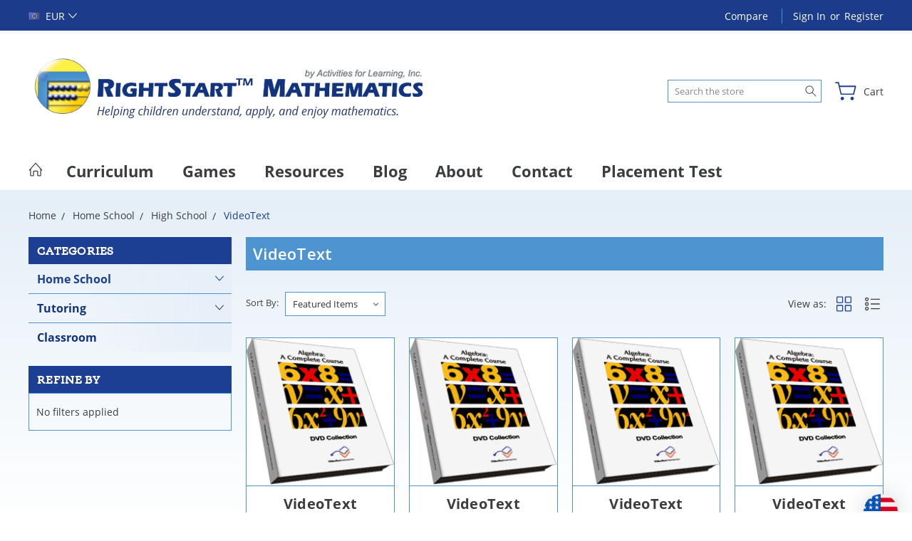

--- FILE ---
content_type: text/css
request_url: https://tags.srv.stackadapt.com/sa.css
body_size: -11
content:
:root {
    --sa-uid: '0-1d27c4f4-4502-55af-42f6-53a7092f3a7d';
}

--- FILE ---
content_type: text/css
request_url: https://tags.srv.stackadapt.com/sa.css
body_size: -11
content:
:root {
    --sa-uid: '0-1d27c4f4-4502-55af-42f6-53a7092f3a7d';
}

--- FILE ---
content_type: text/javascript; charset=utf-8
request_url: https://bigcommerce-duty-tax.herokuapp.com/bigcommerce-dutytax/getCurrencyId?sh=sf6yw&currencyObj={%22name%22:%22United%20States%22,%22code%22:%22US%22,%22currency%22:%22USD%22,%22rateEstimate%22:%221.0000%22,%22currencySymbol%22:%22$%22,%22thousandsDelimiter%22:%22,%22,%22decimalDelimiter%22:%22.%22,%22scale%22:%222%22,%22baseCurrency%22:%22USD%22}&callback=CallbackRegistry.cb779575
body_size: 85
content:
/**/ typeof CallbackRegistry.cb779575 === 'function' && CallbackRegistry.cb779575(1);

--- FILE ---
content_type: text/javascript; charset=utf-8
request_url: https://bigcommerce-duty-tax.herokuapp.com/bigcommerce-dutytax/getCurrencyId?sh=sf6yw&currencyObj={%22name%22:%22United%20States%22,%22code%22:%22US%22,%22currency%22:%22USD%22,%22rateEstimate%22:%221.0000%22,%22currencySymbol%22:%22$%22,%22thousandsDelimiter%22:%22,%22,%22decimalDelimiter%22:%22.%22,%22scale%22:%222%22,%22baseCurrency%22:%22USD%22}&callback=CallbackRegistry.cb851514
body_size: 85
content:
/**/ typeof CallbackRegistry.cb851514 === 'function' && CallbackRegistry.cb851514(1);

--- FILE ---
content_type: application/javascript; charset=UTF-8
request_url: https://cdn11.bigcommerce.com/s-sf6yw/stencil/f750b1e0-2513-013d-dc30-16f151084171/e/909160f0-5d6e-013d-1c61-1a4abcf3af18/dist/theme-bundle.chunk.320.js
body_size: 2567
content:
(self.webpackChunkArtify=self.webpackChunkArtify||[]).push([[320],{50469:(t,e,o)=>{"use strict";o.d(e,{Z:()=>s});var a=o(49230),r=o(6691),i=o(8575),n=o(55825);function c(t,e){return c=Object.setPrototypeOf?Object.setPrototypeOf.bind():function(t,e){return t.__proto__=e,t},c(t,e)}var s=function(t){var e,o;function a(e){var o;return o=t.call(this,e)||this,window.addEventListener("beforeunload",(function(){"sort"===document.activeElement.id&&window.localStorage.setItem("sortByStatus","selected")})),o}o=t,(e=a).prototype=Object.create(o.prototype),e.prototype.constructor=e,c(e,o);var s=a.prototype;return s.arrangeFocusOnSortBy=function(){var t=n('[data-sort-by="product"] #sort');window.localStorage.getItem("sortByStatus")&&(t.focus(),window.localStorage.removeItem("sortByStatus"))},s.onSortBySubmit=function(t,e){var o=i.parse(window.location.href,!0),a=n(e).serialize().split("=");o.query[a[0]]=a[1],delete o.query.page,t.preventDefault(),window.location=i.format({pathname:o.pathname,search:r.Z.buildQueryString(o.query)}),console.log(window.location)},a}(a.Z)},42443:(t,e,o)=>{"use strict";o.r(e),o.d(e,{default:()=>s});var a=o(42066),r=o(50469),i=o(28426),n=o(55825);function c(t,e){return c=Object.setPrototypeOf?Object.setPrototypeOf.bind():function(t,e){return t.__proto__=e,t},c(t,e)}var s=function(t){var e,o;function r(){return t.apply(this,arguments)||this}o=t,(e=r).prototype=Object.create(o.prototype),e.prototype.constructor=e,c(e,o);var s=r.prototype;return s.onReady=function(){this.arrangeFocusOnSortBy(),n("#facetedSearch").length>0?this.initFacetedSearch():(this.onSortBySubmit=this.onSortBySubmit.bind(this),a.PT.on("sortBy-submitted",this.onSortBySubmit))},s.initFacetedSearch=function(){var t=n("#product-listing-container"),e=n("#faceted-search-container"),o={config:{category:{shop_by_price:!0,products:{limit:this.context.categoryProductsPerPage}}},template:{productListing:"category/product-listing",sidebar:"category/sidebar"},showMore:"category/show-more"};this.facetedSearch=new i.Z(o,(function(o){t.html(o.productListing),e.html(o.sidebar),n("body").triggerHandler("compareReset"),n("html, body").animate({scrollTop:0},100)}))},r}(r.Z)},28426:(t,e,o)=>{"use strict";o.d(e,{Z:()=>y});var a=o(64721),r=o.n(a),i=o(93386),n=o.n(i),c=o(82569),s=o.n(c),l=o(22205),h=o.n(l),d=o(42066),p=o(8575),u=o(6691),f=o(50648),g=o(28350),m=o(8338),S=o(40097),b=o(55825);const y=function(){function t(t,e,o){var a=this,r={accordionToggleSelector:"#facetedSearch .accordion-navigation, #facetedSearch .facetedSearch-toggle",blockerSelector:"#facetedSearch .blocker",clearFacetSelector:"#facetedSearch .facetedSearch-clearLink",componentSelector:"#facetedSearch-navList",facetNavListSelector:"#facetedSearch .navList",priceRangeErrorSelector:"#facet-range-form .form-inlineMessage",priceRangeFieldsetSelector:"#facet-range-form .form-fieldset",priceRangeFormSelector:"#facet-range-form",priceRangeMaxPriceSelector:"#facet-range-form [name=max_price]",priceRangeMinPriceSelector:"#facet-range-form [name=min_price]",showMoreToggleSelector:"#facetedSearch .accordion-content .toggleLink",facetedSearchFilterItems:"#facetedSearch-filterItems .form-input",modal:(0,f.ZP)("#modal")[0],modalOpen:!1};this.requestOptions=t,this.callback=e,this.options=h()({},r,o),this.collapsedFacets=[],this.collapsedFacetItems=[],(0,g.ZP)(),this.initPriceValidator(),b(this.options.facetNavListSelector).each((function(t,e){a.collapseFacetItems(b(e))})),b(this.options.accordionToggleSelector).each((function(t,e){var o=b(e).data("collapsibleInstance");o.isCollapsed&&a.collapsedFacets.push(o.targetId)})),setTimeout((function(){b(a.options.componentSelector).is(":hidden")&&a.collapseAllFacets()})),this.onStateChange=this.onStateChange.bind(this),this.onToggleClick=this.onToggleClick.bind(this),this.onAccordionToggle=this.onAccordionToggle.bind(this),this.onClearFacet=this.onClearFacet.bind(this),this.onFacetClick=this.onFacetClick.bind(this),this.onRangeSubmit=this.onRangeSubmit.bind(this),this.onSortBySubmit=this.onSortBySubmit.bind(this),this.filterFacetItems=this.filterFacetItems.bind(this),this.bindEvents()}var e=t.prototype;return e.refreshView=function(t){t&&this.callback(t),(0,g.ZP)(),this.initPriceValidator(),this.restoreCollapsedFacets(),this.restoreCollapsedFacetItems(),this.bindEvents()},e.updateView=function(){var t=this;b(this.options.blockerSelector).show(),d.hi.getPage(u.Z.getUrl(),this.requestOptions,(function(e,o){if(b(t.options.blockerSelector).hide(),e)throw new Error(e);t.refreshView(o)}))},e.expandFacetItems=function(t){var e=t.attr("id");this.collapsedFacetItems=s()(this.collapsedFacetItems,e)},e.collapseFacetItems=function(t){var e=t.attr("id"),o=t.data("hasMoreResults");this.collapsedFacetItems=o?n()(this.collapsedFacetItems,[e]):s()(this.collapsedFacetItems,e)},e.toggleFacetItems=function(t){var e=t.attr("id");return r()(this.collapsedFacetItems,e)?(this.getMoreFacetResults(t),!0):(this.collapseFacetItems(t),!1)},e.getMoreFacetResults=function(t){var e=this,o=t.data("facet"),a=u.Z.getUrl();return this.requestOptions.showMore&&d.hi.getPage(a,{template:this.requestOptions.showMore,params:{list_all:o}},(function(t,o){if(t)throw new Error(t);e.options.modal.open(),e.options.modalOpen=!0,e.options.modal.updateContent(o)})),this.collapseFacetItems(t),!1},e.filterFacetItems=function(t){var e=b(".navList-item"),o=b(t.currentTarget).val().toLowerCase();e.each((function(t,e){-1!==b(e).text().toLowerCase().indexOf(o)?b(e).show():b(e).hide()}))},e.expandFacet=function(t){t.data("collapsibleInstance").open()},e.collapseFacet=function(t){t.data("collapsibleInstance").close()},e.collapseAllFacets=function(){var t=this;b(this.options.accordionToggleSelector).each((function(e,o){var a=b(o);t.collapseFacet(a)}))},e.expandAllFacets=function(){var t=this;b(this.options.accordionToggleSelector).each((function(e,o){var a=b(o);t.expandFacet(a)}))},e.initPriceValidator=function(){if(0!==b(this.options.priceRangeFormSelector).length){var t=(0,S.Z)(),e={errorSelector:this.options.priceRangeErrorSelector,fieldsetSelector:this.options.priceRangeFieldsetSelector,formSelector:this.options.priceRangeFormSelector,maxPriceSelector:this.options.priceRangeMaxPriceSelector,minPriceSelector:this.options.priceRangeMinPriceSelector};m.kI.setMinMaxPriceValidation(t,e),this.priceRangeValidator=t}},e.restoreCollapsedFacetItems=function(){var t=this;b(this.options.facetNavListSelector).each((function(e,o){var a=b(o),i=a.attr("id");r()(t.collapsedFacetItems,i)?t.collapseFacetItems(a):t.expandFacetItems(a)}))},e.restoreCollapsedFacets=function(){var t=this;b(this.options.accordionToggleSelector).each((function(e,o){var a=b(o),i=a.data("collapsibleInstance").targetId;r()(t.collapsedFacets,i)?t.collapseFacet(a):t.expandFacet(a)}))},e.bindEvents=function(){this.unbindEvents(),b(window).on("statechange",this.onStateChange),b(document).on("click",this.options.showMoreToggleSelector,this.onToggleClick),b(document).on("toggle.collapsible",this.options.accordionToggleSelector,this.onAccordionToggle),b(document).on("keyup",this.options.facetedSearchFilterItems,this.filterFacetItems),b(this.options.clearFacetSelector).on("click",this.onClearFacet),d.PT.on("facetedSearch-facet-clicked",this.onFacetClick),d.PT.on("facetedSearch-range-submitted",this.onRangeSubmit),d.PT.on("sortBy-submitted",this.onSortBySubmit)},e.unbindEvents=function(){b(window).off("statechange",this.onStateChange),b(document).off("click",this.options.showMoreToggleSelector,this.onToggleClick),b(document).off("toggle.collapsible",this.options.accordionToggleSelector,this.onAccordionToggle),b(document).off("keyup",this.options.facetedSearchFilterItems,this.filterFacetItems),b(this.options.clearFacetSelector).off("click",this.onClearFacet),d.PT.off("facetedSearch-facet-clicked",this.onFacetClick),d.PT.off("facetedSearch-range-submitted",this.onRangeSubmit),d.PT.off("sortBy-submitted",this.onSortBySubmit)},e.onClearFacet=function(t){var e=b(t.currentTarget).attr("href");t.preventDefault(),t.stopPropagation(),u.Z.goToUrl(e)},e.onToggleClick=function(t){var e=b(t.currentTarget),o=b(e.attr("href"));t.preventDefault(),this.toggleFacetItems(o)},e.onFacetClick=function(t,e){var o=b(e),a=o.attr("href");t.preventDefault(),o.toggleClass("is-selected"),u.Z.goToUrl(a),this.options.modalOpen&&this.options.modal.close()},e.onSortBySubmit=function(t,e){var o=p.parse(window.location.href,!0),a=b(e).serialize().split("=");o.query[a[0]]=a[1],delete o.query.page;var r={};Object.assign(r,o.query),t.preventDefault(),u.Z.goToUrl(p.format({pathname:o.pathname,search:u.Z.buildQueryString(r)}))},e.onRangeSubmit=function(t){if(t.preventDefault(),this.priceRangeValidator.areAll(S.Z.constants.VALID)){var e=p.parse(window.location.href,!0),o=decodeURI(b(t.currentTarget).serialize()).split("&");for(var a in o=u.Z.parseQueryParams(o))o.hasOwnProperty(a)&&(e.query[a]=o[a]);u.Z.goToUrl(p.format({pathname:e.pathname,search:u.Z.buildQueryString(e.query)}))}},e.onStateChange=function(){this.updateView()},e.onAccordionToggle=function(t){var e=b(t.currentTarget).data("collapsibleInstance"),o=e.targetId;e.isCollapsed?this.collapsedFacets=n()(this.collapsedFacets,[o]):this.collapsedFacets=s()(this.collapsedFacets,o)},t}()},6691:(t,e,o)=>{"use strict";o.d(e,{Z:()=>i});var a=o(8575),r=o(55825);const i={getUrl:function(){return""+window.location.pathname+window.location.search},goToUrl:function(t){window.history.pushState({},document.title,t),r(window).trigger("statechange")},replaceParams:function(t,e){var o,r=a.parse(t,!0);for(o in r.search=null,e)e.hasOwnProperty(o)&&(r.query[o]=e[o]);return a.format(r)},buildQueryString:function(t){var e,o="";for(e in t)if(t.hasOwnProperty(e))if(Array.isArray(t[e])){var a=void 0;for(a in t[e])t[e].hasOwnProperty(a)&&(o+="&"+e+"="+t[e][a])}else o+="&"+e+"="+t[e];return o.substring(1)},parseQueryParams:function(t){for(var e={},o=0;o<t.length;o++){var a=t[o].split("=");a[0]in e?Array.isArray(e[a[0]])?e[a[0]].push(a[1]):e[a[0]]=[e[a[0]],a[1]]:e[a[0]]=a[1]}return e}}},24654:()=>{}}]);
//# sourceMappingURL=theme-bundle.chunk.320.js.map